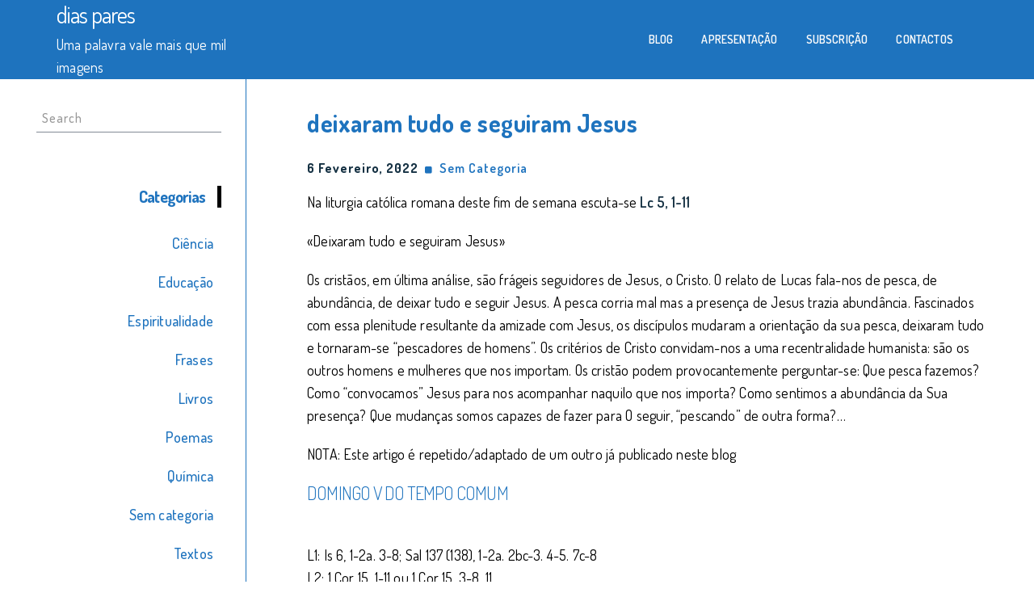

--- FILE ---
content_type: text/html; charset=UTF-8
request_url: https://www.joaopaiva.net/2022/02/06/deixaram-tudo-e-seguiram-jesus-2/
body_size: 24716
content:
 <!DOCTYPE html>
<html lang="pt-PT">
<head>
<meta charset="UTF-8">
<meta name="viewport" content="width=device-width, initial-scale=1">
<link rel="profile" href="http://gmpg.org/xfn/11">
<title>deixaram tudo e seguiram Jesus &#8211; dias pares</title>
<meta name='robots' content='max-image-preview:large' />
<link rel='dns-prefetch' href='//fonts.googleapis.com' />
<link rel='dns-prefetch' href='//s.w.org' />
<link rel="alternate" type="application/rss+xml" title="dias pares &raquo; Feed" href="https://www.joaopaiva.net/feed/" />
<link rel="alternate" type="application/rss+xml" title="dias pares &raquo; Feed de comentários" href="https://www.joaopaiva.net/comments/feed/" />
		<script type="text/javascript">
			window._wpemojiSettings = {"baseUrl":"https:\/\/s.w.org\/images\/core\/emoji\/13.1.0\/72x72\/","ext":".png","svgUrl":"https:\/\/s.w.org\/images\/core\/emoji\/13.1.0\/svg\/","svgExt":".svg","source":{"concatemoji":"https:\/\/www.joaopaiva.net\/wp-includes\/js\/wp-emoji-release.min.js?ver=5.8.12"}};
			!function(e,a,t){var n,r,o,i=a.createElement("canvas"),p=i.getContext&&i.getContext("2d");function s(e,t){var a=String.fromCharCode;p.clearRect(0,0,i.width,i.height),p.fillText(a.apply(this,e),0,0);e=i.toDataURL();return p.clearRect(0,0,i.width,i.height),p.fillText(a.apply(this,t),0,0),e===i.toDataURL()}function c(e){var t=a.createElement("script");t.src=e,t.defer=t.type="text/javascript",a.getElementsByTagName("head")[0].appendChild(t)}for(o=Array("flag","emoji"),t.supports={everything:!0,everythingExceptFlag:!0},r=0;r<o.length;r++)t.supports[o[r]]=function(e){if(!p||!p.fillText)return!1;switch(p.textBaseline="top",p.font="600 32px Arial",e){case"flag":return s([127987,65039,8205,9895,65039],[127987,65039,8203,9895,65039])?!1:!s([55356,56826,55356,56819],[55356,56826,8203,55356,56819])&&!s([55356,57332,56128,56423,56128,56418,56128,56421,56128,56430,56128,56423,56128,56447],[55356,57332,8203,56128,56423,8203,56128,56418,8203,56128,56421,8203,56128,56430,8203,56128,56423,8203,56128,56447]);case"emoji":return!s([10084,65039,8205,55357,56613],[10084,65039,8203,55357,56613])}return!1}(o[r]),t.supports.everything=t.supports.everything&&t.supports[o[r]],"flag"!==o[r]&&(t.supports.everythingExceptFlag=t.supports.everythingExceptFlag&&t.supports[o[r]]);t.supports.everythingExceptFlag=t.supports.everythingExceptFlag&&!t.supports.flag,t.DOMReady=!1,t.readyCallback=function(){t.DOMReady=!0},t.supports.everything||(n=function(){t.readyCallback()},a.addEventListener?(a.addEventListener("DOMContentLoaded",n,!1),e.addEventListener("load",n,!1)):(e.attachEvent("onload",n),a.attachEvent("onreadystatechange",function(){"complete"===a.readyState&&t.readyCallback()})),(n=t.source||{}).concatemoji?c(n.concatemoji):n.wpemoji&&n.twemoji&&(c(n.twemoji),c(n.wpemoji)))}(window,document,window._wpemojiSettings);
		</script>
		<style type="text/css">
img.wp-smiley,
img.emoji {
	display: inline !important;
	border: none !important;
	box-shadow: none !important;
	height: 1em !important;
	width: 1em !important;
	margin: 0 .07em !important;
	vertical-align: -0.1em !important;
	background: none !important;
	padding: 0 !important;
}
</style>
	<link rel='stylesheet' id='wp-block-library-css'  href='https://www.joaopaiva.net/wp-includes/css/dist/block-library/style.min.css?ver=5.8.12' type='text/css' media='all' />
<link rel='stylesheet' id='copywriter-google-fonts-dosis-css'  href='//fonts.googleapis.com/css?family=Dosis%3A200%2C300%2C400%2C500%2C600%2C700%2C800&#038;ver=1.0.0' type='text/css' media='all' />
<link rel='stylesheet' id='font-awesome-css'  href='https://www.joaopaiva.net/wp-content/themes/copywriter/css/font-awesome.css?ver=4.7.0' type='text/css' media='all' />
<link rel='stylesheet' id='bootstrap-css'  href='https://www.joaopaiva.net/wp-content/themes/copywriter/css/bootstrap.css?ver=3.3.7' type='text/css' media='all' />
<link rel='stylesheet' id='copywriter-custom-style-css'  href='https://www.joaopaiva.net/wp-content/themes/copywriter/css/default.css?ver=5.8.12' type='text/css' media='all' />
<link rel='stylesheet' id='copywriter-style-css'  href='https://www.joaopaiva.net/wp-content/themes/copywriter/style.css?ver=5.8.12' type='text/css' media='all' />
<style id='copywriter-style-inline-css' type='text/css'>
body,.post .post-preview p, .single-blog-sidebar ul li a:hover, .meta a:hover,.read-more a:hover,.comment-form .logged-in-as a:hover, .comment-metadata a:hover, .comment-area .reply a:hover{ color: #000000; }
    h1, h2, h3, h4, h5, h6,.post .post-preview h2 a, .single-blog-sidebar aside h4,.single-blog-sidebar .icon-bar{ color: #1e73be; }
    .button, button, input[type='button'], input[type='reset'], input[type='submit'],.main .page-numbers.current, .main a.page-numbers:hover,.tagcloud a, .scroll-header{ background-color: #1e73be;border: 1px solid #1e73be; }
    .button:focus, .button:hover, button:focus, button:hover, input[type='button']:focus, input[type='button']:hover, input[type='reset']:focus, input[type='reset']:hover, input[type='submit']:focus, input[type='submit']:hover,.main .page-numbers,.main a.page-numbers,.tagcloud a:hover,.single-blog-sidebar{ border-color: #1e73be; color: #1e73be; }
    .footer-area, .cwmenu-list li a:before{ background-color: #000000; }
    .single-blog-sidebar  ul li a, .read-more a, .meta a,.comment-form .logged-in-as a,.link-spacer:before, .comment-metadata a, .comment-area .reply a,.comment-author b{ color: #1e73be;}
    .nav>li>a:focus, .nav>li>a:hover, .hvr-underline-from-left:before,.cwmenu-list ul li a:link{background-color: #1e73be;}
    .sub-nav, .sub-nav a.active, .comment-area .reply a{color: #1e73be; border-color: #1e73be;}
    .single-blog-sidebar aside h4{ border-color: #000000;}
    .cwmenu-list ul.sub-menu li a:link{background-color: #1e73be;border-color: #1e73be;}
</style>
<script type='text/javascript' src='https://www.joaopaiva.net/wp-includes/js/jquery/jquery.min.js?ver=3.6.0' id='jquery-core-js'></script>
<script type='text/javascript' src='https://www.joaopaiva.net/wp-includes/js/jquery/jquery-migrate.min.js?ver=3.3.2' id='jquery-migrate-js'></script>
<link rel="https://api.w.org/" href="https://www.joaopaiva.net/wp-json/" /><link rel="alternate" type="application/json" href="https://www.joaopaiva.net/wp-json/wp/v2/posts/3552" /><link rel="EditURI" type="application/rsd+xml" title="RSD" href="https://www.joaopaiva.net/xmlrpc.php?rsd" />
<link rel="wlwmanifest" type="application/wlwmanifest+xml" href="https://www.joaopaiva.net/wp-includes/wlwmanifest.xml" /> 
<meta name="generator" content="WordPress 5.8.12" />
<link rel="canonical" href="https://www.joaopaiva.net/2022/02/06/deixaram-tudo-e-seguiram-jesus-2/" />
<link rel='shortlink' href='https://www.joaopaiva.net/?p=3552' />
<link rel="alternate" type="application/json+oembed" href="https://www.joaopaiva.net/wp-json/oembed/1.0/embed?url=https%3A%2F%2Fwww.joaopaiva.net%2F2022%2F02%2F06%2Fdeixaram-tudo-e-seguiram-jesus-2%2F" />
<link rel="alternate" type="text/xml+oembed" href="https://www.joaopaiva.net/wp-json/oembed/1.0/embed?url=https%3A%2F%2Fwww.joaopaiva.net%2F2022%2F02%2F06%2Fdeixaram-tudo-e-seguiram-jesus-2%2F&#038;format=xml" />
</head>
<body class="post-template-default single single-post postid-3552 single-format-standard">
    
<header>
    <div class="scroll-header">  
        <div class="copywriter-container container"> 
            <div class="col-md-3 logo col-sm-12">
                                    <a class="home-link" href="https://www.joaopaiva.net/" title="dias pares" rel="home">
                        <h2 class="site-title logo-box">dias pares</h2>
                        <span class="site-description">Uma palavra vale mais que mil imagens</span>
                    </a>
                            </div>
            <div class="col-md-9 center-content  ">
                <div class="menu-bar"> 
                    <div class="navbar-header res-nav-header toggle-respon">
                        <button type="button" class="navbar-toggle menu_toggle" data-toggle="collapse" data-target="#example-navbar-collapse">
                            <span class="sr-only"></span>
                            <span class="icon-bar"></span>
                            <span class="icon-bar"></span>
                            <span class="icon-bar"></span>
                        </button>
                    </div>
                    <div class="collapse navbar-collapse no-padding main-menu" id="example-navbar-collapse">
                    <ul id="menu-menu-1" class="nav navbar-nav menu cwmenu-list"><li id="menu-item-348" class="menu-item menu-item-type-custom menu-item-object-custom menu-item-348"><a href="http://joaopaiva.net">Blog</a></li>
<li id="menu-item-226" class="menu-item menu-item-type-post_type menu-item-object-page menu-item-226"><a href="https://www.joaopaiva.net/apresentacao/">Apresentação</a></li>
<li id="menu-item-1003" class="menu-item menu-item-type-post_type menu-item-object-page menu-item-1003"><a href="https://www.joaopaiva.net/subscricao/">Subscrição</a></li>
<li id="menu-item-228" class="menu-item menu-item-type-post_type menu-item-object-page menu-item-228"><a href="https://www.joaopaiva.net/contactos/">Contactos</a></li>
</ul>        
                    </div>        
                </div>
            </div>
        </div>
    </div>
</header>
<main class="main">    
        <div class="col-md-3 col-sm-4 col-xs-12">
    <section class="single-left single-blog-sidebar">
       <aside class="side-area-post"><div class="row">
	<div class="col-sm-12">
		<form action="https://www.joaopaiva.net/" class="search-form" method="get" role="search">
			<label>
				<span class="screen-reader-text">Search for:</span>
				<input type="search" name="s" value="" placeholder="Search" class="search-field form-control">
			</label>
		</form>	
	</div>
</div>		</aside><aside class="side-area-post"><div class="side-area-heading"><h4><b>Categorias</b></h4></div>
			<ul>
					<li class="cat-item cat-item-153"><a href="https://www.joaopaiva.net/category/ciencia/">Ciência</a>
</li>
	<li class="cat-item cat-item-188"><a href="https://www.joaopaiva.net/category/educacao/">Educação</a>
</li>
	<li class="cat-item cat-item-37"><a href="https://www.joaopaiva.net/category/espiritualidade/">Espiritualidade</a>
</li>
	<li class="cat-item cat-item-31"><a href="https://www.joaopaiva.net/category/frases/">Frases</a>
</li>
	<li class="cat-item cat-item-42"><a href="https://www.joaopaiva.net/category/livros/">Livros</a>
</li>
	<li class="cat-item cat-item-22"><a href="https://www.joaopaiva.net/category/poemas/">Poemas</a>
</li>
	<li class="cat-item cat-item-24"><a href="https://www.joaopaiva.net/category/ciencia/quimica/">Química</a>
</li>
	<li class="cat-item cat-item-1"><a href="https://www.joaopaiva.net/category/sem-categoria/">Sem categoria</a>
</li>
	<li class="cat-item cat-item-5"><a href="https://www.joaopaiva.net/category/textos/">Textos</a>
</li>
			</ul>

			</aside><aside class="side-area-post"><div class="side-area-heading"><h4><b>Tags</b></h4></div><div class="tagcloud"><a href="https://www.joaopaiva.net/tag/advento/" class="tag-cloud-link tag-link-276 tag-link-position-1" style="font-size: 9.904pt;" aria-label="advento (8 itens)">advento<span class="tag-link-count"> (8)</span></a>
<a href="https://www.joaopaiva.net/tag/alegria/" class="tag-cloud-link tag-link-214 tag-link-position-2" style="font-size: 9.344pt;" aria-label="alegria (7 itens)">alegria<span class="tag-link-count"> (7)</span></a>
<a href="https://www.joaopaiva.net/tag/amor/" class="tag-cloud-link tag-link-54 tag-link-position-3" style="font-size: 17.072pt;" aria-label="amor (38 itens)">amor<span class="tag-link-count"> (38)</span></a>
<a href="https://www.joaopaiva.net/tag/ciencia/" class="tag-cloud-link tag-link-23 tag-link-position-4" style="font-size: 14.272pt;" aria-label="ciência (21 itens)">ciência<span class="tag-link-count"> (21)</span></a>
<a href="https://www.joaopaiva.net/tag/ciencia-e-religiao/" class="tag-cloud-link tag-link-203 tag-link-position-5" style="font-size: 17.296pt;" aria-label="ciência e religião (40 itens)">ciência e religião<span class="tag-link-count"> (40)</span></a>
<a href="https://www.joaopaiva.net/tag/covid19/" class="tag-cloud-link tag-link-529 tag-link-position-6" style="font-size: 10.464pt;" aria-label="covid19 (9 itens)">covid19<span class="tag-link-count"> (9)</span></a>
<a href="https://www.joaopaiva.net/tag/criacao/" class="tag-cloud-link tag-link-327 tag-link-position-7" style="font-size: 9.904pt;" aria-label="criação (8 itens)">criação<span class="tag-link-count"> (8)</span></a>
<a href="https://www.joaopaiva.net/tag/deus/" class="tag-cloud-link tag-link-45 tag-link-position-8" style="font-size: 21.44pt;" aria-label="Deus (95 itens)">Deus<span class="tag-link-count"> (95)</span></a>
<a href="https://www.joaopaiva.net/tag/discernimento/" class="tag-cloud-link tag-link-108 tag-link-position-9" style="font-size: 11.36pt;" aria-label="discernimento (11 itens)">discernimento<span class="tag-link-count"> (11)</span></a>
<a href="https://www.joaopaiva.net/tag/dialogo-inter-religioso/" class="tag-cloud-link tag-link-384 tag-link-position-10" style="font-size: 9.904pt;" aria-label="diálogo inter-religioso (8 itens)">diálogo inter-religioso<span class="tag-link-count"> (8)</span></a>
<a href="https://www.joaopaiva.net/tag/duvida/" class="tag-cloud-link tag-link-88 tag-link-position-11" style="font-size: 11.36pt;" aria-label="dúvida (11 itens)">dúvida<span class="tag-link-count"> (11)</span></a>
<a href="https://www.joaopaiva.net/tag/ecologia/" class="tag-cloud-link tag-link-341 tag-link-position-12" style="font-size: 8pt;" aria-label="ecologia (5 itens)">ecologia<span class="tag-link-count"> (5)</span></a>
<a href="https://www.joaopaiva.net/tag/ecumenismo/" class="tag-cloud-link tag-link-251 tag-link-position-13" style="font-size: 13.6pt;" aria-label="ecumenismo (18 itens)">ecumenismo<span class="tag-link-count"> (18)</span></a>
<a href="https://www.joaopaiva.net/tag/educacao/" class="tag-cloud-link tag-link-119 tag-link-position-14" style="font-size: 15.504pt;" aria-label="educação (27 itens)">educação<span class="tag-link-count"> (27)</span></a>
<a href="https://www.joaopaiva.net/tag/esperanca/" class="tag-cloud-link tag-link-112 tag-link-position-15" style="font-size: 12.48pt;" aria-label="esperança (14 itens)">esperança<span class="tag-link-count"> (14)</span></a>
<a href="https://www.joaopaiva.net/tag/espirito-santo/" class="tag-cloud-link tag-link-297 tag-link-position-16" style="font-size: 9.904pt;" aria-label="Espírito Santo (8 itens)">Espírito Santo<span class="tag-link-count"> (8)</span></a>
<a href="https://www.joaopaiva.net/tag/eternidade/" class="tag-cloud-link tag-link-144 tag-link-position-17" style="font-size: 9.344pt;" aria-label="eternidade (7 itens)">eternidade<span class="tag-link-count"> (7)</span></a>
<a href="https://www.joaopaiva.net/tag/evolucao/" class="tag-cloud-link tag-link-253 tag-link-position-18" style="font-size: 11.696pt;" aria-label="evolução (12 itens)">evolução<span class="tag-link-count"> (12)</span></a>
<a href="https://www.joaopaiva.net/tag/fe/" class="tag-cloud-link tag-link-38 tag-link-position-19" style="font-size: 21.888pt;" aria-label="fé (103 itens)">fé<span class="tag-link-count"> (103)</span></a>
<a href="https://www.joaopaiva.net/tag/graca/" class="tag-cloud-link tag-link-40 tag-link-position-20" style="font-size: 14.496pt;" aria-label="graça (22 itens)">graça<span class="tag-link-count"> (22)</span></a>
<a href="https://www.joaopaiva.net/tag/humildade/" class="tag-cloud-link tag-link-69 tag-link-position-21" style="font-size: 10.912pt;" aria-label="humildade (10 itens)">humildade<span class="tag-link-count"> (10)</span></a>
<a href="https://www.joaopaiva.net/tag/igreja/" class="tag-cloud-link tag-link-248 tag-link-position-22" style="font-size: 16.736pt;" aria-label="Igreja (35 itens)">Igreja<span class="tag-link-count"> (35)</span></a>
<a href="https://www.joaopaiva.net/tag/momento-presente/" class="tag-cloud-link tag-link-65 tag-link-position-23" style="font-size: 22pt;" aria-label="momento presente (106 itens)">momento presente<span class="tag-link-count"> (106)</span></a>
<a href="https://www.joaopaiva.net/tag/morte/" class="tag-cloud-link tag-link-30 tag-link-position-24" style="font-size: 15.056pt;" aria-label="morte (25 itens)">morte<span class="tag-link-count"> (25)</span></a>
<a href="https://www.joaopaiva.net/tag/natal/" class="tag-cloud-link tag-link-66 tag-link-position-25" style="font-size: 12.48pt;" aria-label="Natal (14 itens)">Natal<span class="tag-link-count"> (14)</span></a>
<a href="https://www.joaopaiva.net/tag/oracao/" class="tag-cloud-link tag-link-44 tag-link-position-26" style="font-size: 12.144pt;" aria-label="oração (13 itens)">oração<span class="tag-link-count"> (13)</span></a>
<a href="https://www.joaopaiva.net/tag/paixao/" class="tag-cloud-link tag-link-55 tag-link-position-27" style="font-size: 13.376pt;" aria-label="paixão (17 itens)">paixão<span class="tag-link-count"> (17)</span></a>
<a href="https://www.joaopaiva.net/tag/pecado/" class="tag-cloud-link tag-link-359 tag-link-position-28" style="font-size: 8.784pt;" aria-label="pecado (6 itens)">pecado<span class="tag-link-count"> (6)</span></a>
<a href="https://www.joaopaiva.net/tag/perdao/" class="tag-cloud-link tag-link-292 tag-link-position-29" style="font-size: 9.344pt;" aria-label="perdão (7 itens)">perdão<span class="tag-link-count"> (7)</span></a>
<a href="https://www.joaopaiva.net/tag/peticao/" class="tag-cloud-link tag-link-388 tag-link-position-30" style="font-size: 9.344pt;" aria-label="petição (7 itens)">petição<span class="tag-link-count"> (7)</span></a>
<a href="https://www.joaopaiva.net/tag/pobreza/" class="tag-cloud-link tag-link-127 tag-link-position-31" style="font-size: 11.696pt;" aria-label="pobreza (12 itens)">pobreza<span class="tag-link-count"> (12)</span></a>
<a href="https://www.joaopaiva.net/tag/poema/" class="tag-cloud-link tag-link-600 tag-link-position-32" style="font-size: 8.784pt;" aria-label="poema (6 itens)">poema<span class="tag-link-count"> (6)</span></a>
<a href="https://www.joaopaiva.net/tag/prece/" class="tag-cloud-link tag-link-43 tag-link-position-33" style="font-size: 8pt;" aria-label="prece (5 itens)">prece<span class="tag-link-count"> (5)</span></a>
<a href="https://www.joaopaiva.net/tag/professor/" class="tag-cloud-link tag-link-118 tag-link-position-34" style="font-size: 13.376pt;" aria-label="professor (17 itens)">professor<span class="tag-link-count"> (17)</span></a>
<a href="https://www.joaopaiva.net/tag/pascoa/" class="tag-cloud-link tag-link-207 tag-link-position-35" style="font-size: 14.048pt;" aria-label="Páscoa (20 itens)">Páscoa<span class="tag-link-count"> (20)</span></a>
<a href="https://www.joaopaiva.net/tag/quaresma/" class="tag-cloud-link tag-link-416 tag-link-position-36" style="font-size: 11.696pt;" aria-label="quaresma (12 itens)">quaresma<span class="tag-link-count"> (12)</span></a>
<a href="https://www.joaopaiva.net/tag/quimica/" class="tag-cloud-link tag-link-150 tag-link-position-37" style="font-size: 16.288pt;" aria-label="química (32 itens)">química<span class="tag-link-count"> (32)</span></a>
<a href="https://www.joaopaiva.net/tag/relacoes-humanas/" class="tag-cloud-link tag-link-234 tag-link-position-38" style="font-size: 11.696pt;" aria-label="relações humanas (12 itens)">relações humanas<span class="tag-link-count"> (12)</span></a>
<a href="https://www.joaopaiva.net/tag/religiao/" class="tag-cloud-link tag-link-200 tag-link-position-39" style="font-size: 12.704pt;" aria-label="religião (15 itens)">religião<span class="tag-link-count"> (15)</span></a>
<a href="https://www.joaopaiva.net/tag/ressureicao/" class="tag-cloud-link tag-link-226 tag-link-position-40" style="font-size: 13.04pt;" aria-label="ressureição (16 itens)">ressureição<span class="tag-link-count"> (16)</span></a>
<a href="https://www.joaopaiva.net/tag/rezar/" class="tag-cloud-link tag-link-228 tag-link-position-41" style="font-size: 9.904pt;" aria-label="rezar (8 itens)">rezar<span class="tag-link-count"> (8)</span></a>
<a href="https://www.joaopaiva.net/tag/silencio/" class="tag-cloud-link tag-link-82 tag-link-position-42" style="font-size: 12.48pt;" aria-label="silêncio (14 itens)">silêncio<span class="tag-link-count"> (14)</span></a>
<a href="https://www.joaopaiva.net/tag/solidao/" class="tag-cloud-link tag-link-76 tag-link-position-43" style="font-size: 11.696pt;" aria-label="solidão (12 itens)">solidão<span class="tag-link-count"> (12)</span></a>
<a href="https://www.joaopaiva.net/tag/tempo/" class="tag-cloud-link tag-link-72 tag-link-position-44" style="font-size: 11.696pt;" aria-label="tempo (12 itens)">tempo<span class="tag-link-count"> (12)</span></a>
<a href="https://www.joaopaiva.net/tag/etica/" class="tag-cloud-link tag-link-337 tag-link-position-45" style="font-size: 8pt;" aria-label="ética (5 itens)">ética<span class="tag-link-count"> (5)</span></a></div>
</aside>    </section>
    </div>
    <div class="col-md-9 col-sm-8 col-xs-12">     
    <div class="main-content">
    <div class="animated fadeIn">
            <article class="single-post">
            <div class="post-preview col-xs-12  no-post-single">
                             <h2 class="post-title">deixaram tudo e seguiram Jesus</h2>
                                <div class="meta">
                    <span class="post-date">6 Fevereiro, 2022</span>
                     &nbsp;<i class="link-spacer"></i>&nbsp;
                    <a href="https://www.joaopaiva.net/category/sem-categoria/" rel="category tag">Sem categoria</a>                </div>
                
<p>Na liturgia católica romana deste fim de semana escuta-se <a href="https://www.liturgia.pt/liturgiadiaria/dia.php?data=2022-2-06">Lc</a><a href="http://www.liturgia.pt/liturgiadiaria/dia.php?data=2019-2-10"> 5, 1-11</a></p>



<p>«Deixaram tudo e seguiram Jesus»</p>



<p>Os cristãos, em última análise, são frágeis seguidores de Jesus, o Cristo. O relato de Lucas fala-nos de pesca, de abundância, de deixar tudo e seguir Jesus. A pesca corria mal mas a presença de Jesus trazia abundância. Fascinados com essa plenitude resultante da amizade com Jesus, os discípulos mudaram a orientação da sua pesca, deixaram tudo e tornaram-se “pescadores de homens”. Os critérios de Cristo convidam-nos a uma recentralidade humanista: são os outros homens e mulheres que nos importam. Os cristão podem provocantemente perguntar-se: Que pesca fazemos? Como “convocamos” Jesus para nos acompanhar naquilo que nos importa? Como sentimos a abundância da Sua presença? Que mudanças somos capazes de fazer para O seguir, “pescando” de outra forma?…</p>



<p></p>



<p>NOTA: Este artigo é repetido/adaptado de um outro já publicado neste blog</p>



<p></p>



<h4>DOMINGO V DO TEMPO COMUM</h4>



<p><br>L1: Is 6, 1-2a. 3-8; Sal 137 (138), 1-2a. 2bc-3. 4-5. 7c-8<br>L2: 1 Cor 15, 1-11 ou 1 Cor 15, 3-8. 11<br>Ev: Lc 5, 1-11</p>



<h2></h2>
                <div class="meta">
                                    </div>
                            </div>
        </article>
    
	<nav class="navigation post-navigation" role="navigation" aria-label=" ">
		<h2 class="screen-reader-text"> </h2>
		<div class="nav-links"><div class="nav-previous"><a href="https://www.joaopaiva.net/2022/02/04/corpo-e-transcendencia/" rel="prev"><button>Previous</button></a></div><div class="nav-next"><a href="https://www.joaopaiva.net/2022/02/08/ratoeira-espiritual/" rel="next"><button>Next</button></a></div></div>
	</nav>   
<!--Post-Table-->
        </div>
    </div>
</div>
<!--Contain-End-->
</div>
<footer class="footer">
    <div class="footer-area">
                <div class="social-links">
            <ul class="list-inline">
                
        	</ul>
        </div>
                <div class="copy-right-area">
            <h4>(c) 2018 João Paiva |  Powered By  <a href="https://vaultthemes.com/wordpress-themes/copywriter/" target="_blank">Copywriter WordPress Theme.</a></h4>
        </div>
    </div>
</footer>
</main>
<script type='text/javascript' src='https://www.joaopaiva.net/wp-content/themes/copywriter/js/bootstrap.js?ver=3.3.7' id='bootstrap-js'></script>
<script type='text/javascript' src='https://www.joaopaiva.net/wp-content/themes/copywriter/js/custom.js?ver=5.8.12' id='copywriter-custom-js'></script>
<script type='text/javascript' src='https://www.joaopaiva.net/wp-includes/js/wp-embed.min.js?ver=5.8.12' id='wp-embed-js'></script>
 
</body>
</html>